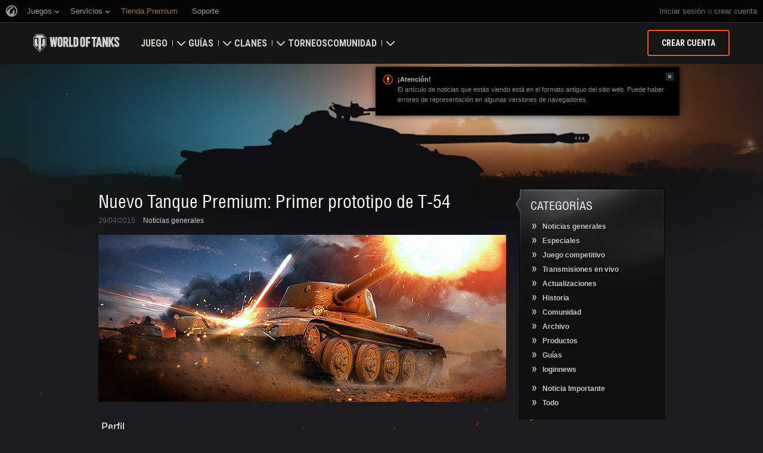

--- FILE ---
content_type: text/html; charset=utf-8
request_url: https://worldoftanks.com/es-ar/news/_category_menu/
body_size: -511
content:
<div class="b-context-menu b-context-menu__categories">
    <div class="b-context-menu_wrapper">
        <div class="b-context-menu_arrow"><!-- --></div>
        <h2 class="b-header-block b-header-block__context-menu-indent">Categorías</h2>
        <ul class="b-context-menu-list b-context-menu-list__bottomindent">
            
                
                    <li><a href="/es-ar/news/general-news/"><span>Noticias generales</span></a></li>
                
            
                
                    <li><a href="/es-ar/news/specials/"><span>Especiales</span></a></li>
                
            
                
                    <li><a href="/es-ar/news/competitive-gaming/"><span>Juego competitivo</span></a></li>
                
            
                
                    <li><a href="/es-ar/news/live-streams/"><span>Transmisiones en vivo</span></a></li>
                
            
                
                    <li><a href="/es-ar/news/updates/"><span>Actualizaciones</span></a></li>
                
            
                
                    <li><a href="/es-ar/news/history/"><span>Historia</span></a></li>
                
            
                
                    <li><a href="/es-ar/news/community/"><span>Comunidad</span></a></li>
                
            
                
                    <li><a href="/es-ar/news/archive/"><span>Archivo</span></a></li>
                
            
                
                    <li><a href="/es-ar/news/merchandise/"><span>Productos</span></a></li>
                
            
                
                    <li><a href="/es-ar/news/guides-reviews/"><span>Guías</span></a></li>
                
            
                
                    <li><a href="/es-ar/news/loginnews/"><span>loginnews</span></a></li>
                
            
        </ul>
        <ul class="b-context-menu-list">
            <li><a href="/es-ar/news/?important=true"><span>Noticia Importante</span></a></li>

            <li class="b-context-menu_categories_linck_all"><a href="/es-ar/news/"><span>Todo</span></a></li>
        </ul>
    </div>
</div>

--- FILE ---
content_type: text/html; charset=utf-8
request_url: https://worldoftanks.com/es-ar/news/important/last/
body_size: -183
content:


    <div class="b-box-shadow">
        <h2 class="b-box-shadow_header">Importante</h2>
        <div class="b-box-shadow_content">
            
    <ul class="b-forumlist">
        
            <li class="b-forumlist_item">
                <div class="b-news-important">
                    <a href="/es-ar/news/updates/wot-2-1-1/" class="b-news-important_ico">
                        <img class="b-news-important_img"
                             src="//na-wotp.wgcdn.co/dcont/fb/image/update_211_preview_1022x360.jpg" width="75"
                             height="54"/>
                        
                            <img class="b-important-icon"
                                 src='//na-wotp.wgcdn.co/static/6.13.1_5ba0d8/common/css/scss/content/news/img/important-news-ico.png'
                                 alt="important"/>
                        
                    </a>
                    <div class="b-news-important_content">
                        <a class="b-forum-theme"
                           href="/es-ar/news/updates/wot-2-1-1/">Actualización 2.1.1: nueva potencia de fuego de nivel XI</a>
                    </div>
                </div>
            </li>
        
            <li class="b-forumlist_item">
                <div class="b-news-important">
                    <a href="/es-ar/news/general-news/holiday-ops-2026/" class="b-news-important_ico">
                        <img class="b-news-important_img"
                             src="//na-wotp.wgcdn.co/dcont/fb/image/ho_2026_1022x360.jpg" width="75"
                             height="54"/>
                        
                            <img class="b-important-icon"
                                 src='//na-wotp.wgcdn.co/static/6.13.1_5ba0d8/common/css/scss/content/news/img/important-news-ico.png'
                                 alt="important"/>
                        
                    </a>
                    <div class="b-news-important_content">
                        <a class="b-forum-theme"
                           href="/es-ar/news/general-news/holiday-ops-2026/">¡Celebren Operaciones Festivas 2026!</a>
                    </div>
                </div>
            </li>
        
            <li class="b-forumlist_item">
                <div class="b-news-important">
                    <a href="/es-ar/news/general-news/epic-thank-you/" class="b-news-important_ico">
                        <img class="b-news-important_img"
                             src="//na-wotp.wgcdn.co/dcont/fb/image/1022x360_N9IDO2R.jpg" width="75"
                             height="54"/>
                        
                            <img class="b-important-icon"
                                 src='//na-wotp.wgcdn.co/static/6.13.1_5ba0d8/common/css/scss/content/news/img/important-news-ico.png'
                                 alt="important"/>
                        
                    </a>
                    <div class="b-news-important_content">
                        <a class="b-forum-theme"
                           href="/es-ar/news/general-news/epic-thank-you/">Un agradecimiento épico: la bien merecida recompensa con una rama gratis del árbol tecnológico y lo mejor del regalo 2.0</a>
                    </div>
                </div>
            </li>
        
            <li class="b-forumlist_item">
                <div class="b-news-important">
                    <a href="/es-ar/news/updates/wot-2-1/" class="b-news-important_ico">
                        <img class="b-news-important_img"
                             src="//na-wotp.wgcdn.co/dcont/fb/image/1022x360_15.jpg" width="75"
                             height="54"/>
                        
                            <img class="b-important-icon"
                                 src='//na-wotp.wgcdn.co/static/6.13.1_5ba0d8/common/css/scss/content/news/img/important-news-ico.png'
                                 alt="important"/>
                        
                    </a>
                    <div class="b-news-important_content">
                        <a class="b-forum-theme"
                           href="/es-ar/news/updates/wot-2-1/">Actualización 2.1: Zona festiva</a>
                    </div>
                </div>
            </li>
        
            <li class="b-forumlist_item">
                <div class="b-news-important">
                    <a href="/es-ar/news/general-news/battle-pass-special-november-2025/" class="b-news-important_ico">
                        <img class="b-news-important_img"
                             src="//na-wotp.wgcdn.co/dcont/fb/image/bp_s19_preview.jpg" width="75"
                             height="54"/>
                        
                            <img class="b-important-icon"
                                 src='//na-wotp.wgcdn.co/static/6.13.1_5ba0d8/common/css/scss/content/news/img/important-news-ico.png'
                                 alt="important"/>
                        
                    </a>
                    <div class="b-news-important_content">
                        <a class="b-forum-theme"
                           href="/es-ar/news/general-news/battle-pass-special-november-2025/">Especial del Pase de batalla: The Walking Dead</a>
                    </div>
                </div>
            </li>
        
    </ul>

            <a class="b-orange-arrow b-orange-arrow__indent-top" href="/es-ar/news/?important=true">Más</a>
        </div>
    </div>


--- FILE ---
content_type: text/plain
request_url: https://worldoftanks.com/geoip/region_widget/?jsoncallback=jQuery22404400096037478496_1768605827312&tpl=popup&calling=challenge&_=1768605827313
body_size: -794
content:
jQuery22404400096037478496_1768605827312({})

--- FILE ---
content_type: application/javascript
request_url: https://cm-us.wargaming.net/media/public/config/i18n/es_AR.js?1.6.2
body_size: 5886
content:
WG.CommonMenu.i18n.addDictionaryFromConfig({"2000-card-wargaming": "2000 Gold with World of Tanks card", "android-assist": "World of Tanks Assistant (Android)", "apple-assist": "World of Tanks Assistant (iOS)", "bonus": "Activar c\u00f3digo de bonificaci\u00f3n", "bonus-card-wargaming": "Bonuses with a Wargaming card", "bonus-card-wargaming-wot": "Bonuses with a World of Tanks card", "bonus-card-wargaming-wotb": "Bonuses with a World of Tanks Blitz card", "bonus-card-wargaming-wows": "Bonuses with a World of Warships card", "bonus-wargaming-card": "World of Tanks Premium with a Wargaming card!", "bonus-wg-card": "Bonuses with a Wargaming card", "console": "console", "good_buy_wotg_gold": "Conseguir Oro", "good_buy_wotg_premium": "Comprar Premium", "good_buy_xbox_gold": "Sin oro", "good_buy_xbox_premium": "Cuenta est\u00e1ndar", "good_get_common_premium": "Comprar Premium de Wargaming", "good_get_wot_gold": "Conseguir Oro", "good_get_wot_premium": "Comprar Premium", "good_get_wot_premium_plus": "Comprar WoT Premium", "good_get_wowp_gold": "Conseguir Oro", "good_get_wows_gold": "Recibir Doblones", "good_get_wows_premium": "Comprar Premium de Warships", "good_title_common_premium": "Premium de Wargaming", "good_title_find_clan": "Buscar clan", "good_title_wotg_gold": "Gold Bars", "good_title_wotg_premium": "Comprar Premium", "good_title_wotx_premium": "Cuenta est\u00e1ndar", "good_title_wot_battles": "Batallas", "good_title_wot_clan": "Mi Clan", "good_title_wot_credits": "Cr\u00e9ditos", "good_title_wot_gold": "Oro", "good_title_wot_premium": "Premium", "good_title_wot_premium_plus": "Cuenta Premium de WoT", "good_title_wowp_gold": "Oro", "good_title_wows_gold": "Doblones", "good_title_wows_premium": "Premium de Warships", "link_go_to_premium_shop": "Ir a la tienda premium", "link_title_assistant": "WoT Assistant", "link_title_battle_pass": "Pase de Batalla", "link_title_blog": "Blog", "link_title_bonus_code": "Activar C\u00f3digo de Wargaming", "link_title_buy_gold": "Obtener Oro", "link_title_clans": "Clanes", "link_title_clans_about": "Sobre los Clanes", "link_title_clans_create": "Crear Clan", "link_title_clans_find": "Buscar Clan", "link_title_clans_ratings": "Clasificaciones", "link_title_clans_wot_about": "Clanes en World of Tanks", "link_title_clans_wowp_about": "Clanes en World of Warplanes", "link_title_discord": "Discord", "link_title_forum": "Foro", "link_title_game_website": "Sitio Web del Juego", "link_title_global_map": "Mapa Global", "link_title_global_map_about": "Sobre el Mapa Global", "link_title_global_map_go": "Ir al Mapa Global", "link_title_global_map_guide": "Gu\u00eda", "link_title_itunes-gift": "iTunes Gift Cards", "link_title_mod_hub": "Mod Hub", "link_title_pcbang": "Wargaming.net PC Bang", "link_title_reddit": "Reddit", "link_title_roadmap_calendar": "J\u00f6v\u0151beli tervek", "link_title_roadmap_highlights": "Resumen de la hoja de ruta", "link_title_service_website": "Sitio Web", "link_title_service_ws_aviation": "Aviation", "link_title_service_ws_event": "Events", "link_title_service_ws_fleet": "Fleet", "link_title_service_ws_tanks": "Tanks", "link_title_service_ws_weapon": "Small arms", "link_title_strongholds": "Fortalezas", "link_title_support": "Soporte", "link_title_tarif_game": "Tariff \u00abGaming\u00bb from Wargaming", "link_title_wargag": "WarGag", "link_title_wargag_pictures": "Im\u00e1genes", "link_title_wargag_posts": "Publicaciones", "link_title_wargag_quotes": "Citas", "link_title_warspot": "Warspot", "link_title_webmall": "Webmall", "link_title_wgc_support": "Art\u00edculos sobre portal de soporte", "link_title_wgc_website": "Sitio Web", "link_title_wgtravel_book_hotel": "Reservar un Hotel", "link_title_wgtravel_book_plane": "Comprar Boletos de Avi\u00f3n", "link_title_wgtravel_book_tour": "Packages", "link_title_wgtv_catalogue": "Todos los Videos", "link_title_wgtv_esports": "eSports", "link_title_wgtv_new": "Video Nuevo", "link_title_wiki": "Wiki", "link_title_wota_android": "WoT Assistant (Android)", "link_title_wota_ios": "WoT Assistant (iOS)\r\n", "link_title_wotx_bonus": "Activar c\u00f3digo de bonificaci\u00f3n", "link_title_wowsb_download_android": "Instalar el juego en Android", "link_title_wowsb_download_iOS": "Instalar el juego en iOS", "project_desc_ wowsl": "\u00a1Vive la acci\u00f3n naval \u00e9pica en World of Warships: Legends!, un MMO para consolas. Viajar\u00e1s para dominar los mares en los grandes barcos de guerra de la historia, al mando de comandantes legendarios.", "project_desc_caliber": "Team-based free-to-play action about modern special ops units. Participate in realistic online battles and complete tactical missions with a squad of operatives from around the world.", "project_desc_gg": "Gods&Glory es un MMO de fantas\u00eda y estrategia con una mezcla de batallas, diplomacia e intriga. Crece de un asentamiento a un imperio aprovechando el poder de seis dioses y sus m\u00edticas criaturas.", "project_desc_hw": "Un juego de acci\u00f3n mecanizado y futurista estilo top-down. Comanda y mejora un arsenal de robots futuristas contra hordas de enemigos en gigantescos niveles repletos de acci\u00f3n.", "project_desc_moo": "La ic\u00f3nica estrategia 4X de Explorar, Expandir, Explotar y Exterminar que form\u00f3 la base para una generaci\u00f3n entera de juegos ha sido resucitada y mejorada.", "project_desc_pagan": "Pagan Online es un trepidante juego de rol hack and slash, con ocho personajes \u044anicos, desafiante y satisfactoria lucha contra innumerables enemigos y poderosos jefes.", "project_desc_pagan_new": "Pagan Online es un vertiginoso ARPG \u00abhack-and-slash\u00bb que podr\u00e1s jugar en solitario o en cooperativo con ocho personajes y un nivel intenso de combate contra un sinf\u00edn criaturas y jefes poderosos.", "project_desc_sh": "STEEL HUNTERS es un juego de disparos gratuito PvPvE con batallas de m\u00e1quinas futuristas. Sal a luchar como Hunter en una Tierra abandonada y participa en intensas batallas contra otras cinco duplas.", "project_desc_st2": "A strategy game in the wargame genre. The game takes place during the World War II. You will be in charge of the entire army during Operation Bagration, the Soviet offensive against Nazi armies.", "project_desc_twa": "Enter a world of cunning team-based strategy and massive battles. Play as a historic Commander, control your army and join epic warfare in two teams of 10 on ancient battlefields.", "project_desc_wot": "\u00danete al ej\u00e9rcito de 110 millones de personas y participa en batallas \u00e9picas con m\u00e1s de 800 veh\u00edculos para elegir.", "project_desc_wotb": "Elige el juego gratuito totalmente nuevo e invol\u00facrate en batallas de tanques con veh\u00edculos de mediados del siglo 20 usando tu dispositivo m\u00f3vil, en cualquier lugar.", "project_desc_wotg": "Determina tus t\u00e1cticas, emitir \u00f3rdenes, y abruma a tus rivales en el juego t\u00e1ctico de cartas dedicado a la guerra de tanques.", "project_desc_wotx": "Combate en el galardonado juego de acci\u00f3n por equipos dedicado al combate blindado en consolas de juegos.", "project_desc_wowp": "Una actualizaci\u00f3n global al juego online gratuito multijugador masivo sobre la \u00e9poca dorada de la aviaci\u00f3n militar. \u00danete a incre\u00edbles batallas a\u00e9reas por el control del campo de batalla con cientos de aviones legendarios del siglo\u00a020.\r\n", "project_desc_wowp_2": "Una actualizaci\u00f3n global al juego gratuito sobre la \u00e9poca dorada de la aviaci\u00f3n militar. \u00danete a incre\u00edbles batallas a\u00e9reas por el control del campo de batalla con aviones legendarios del siglo\u00a020.", "project_desc_wowp_us": "A global update of the free-to-play MMO game about the golden era of military aviation. Join breathtaking air battles for control of the battlefield with legendary planes from the 20th century.", "project_desc_wows": "Sum\u00e9rgete en el mundo de la guerra naval y comanda barcos legendarios de principios del siglo 20 en un juego online multijugador gratuito.", "project_desc_wowsb": "Un juego naval de disparos multijugador gratuito sobre la II\u00a0Guerra\u00a0Mundial en tu dispositivo m\u00f3vil. Viv\u00ed guerras intensas, aprend\u00e9 sobre historia naval y domin\u00e1 este juego de estrategia y habilidad.", "project_profile_moo": "Master of Orion", "project_profile_wot": "World of Tanks", "project_profile_wotb": "World of Tanks Blitz", "project_profile_wotg": "World of Tanks Generals", "project_profile_wotx": "World\u00a0of\u00a0Tanks", "project_profile_wowp": "World of Warplanes", "project_profile_wows": "World of Warships", "project_tab_caliber": "Caliber", "project_tab_gg": "Gods&Glory", "project_tab_moo": "Master of Orion", "project_tab_pagan": "Pagan Online", "project_tab_sh": "Steel Hunters", "project_tab_st2": "Steel Division 2", "project_tab_wot": "World of Tanks", "project_tab_wotb": "World of Tanks Blitz", "project_tab_wotg": "World of Tanks Generals", "project_tab_wotx": "World\u00a0of\u00a0Tanks Modern Armor", "project_tab_wotx-m": "World of Tanks: Valor", "project_tab_wowp": "World of Warplanes", "project_tab_wows": "World of Warships", "project_tab_wowsb": "World of Warships Blitz", "project_tab_wowsl": "World of Warships: Legends", "project_title_caliber": "Caliber", "project_title_hw": "Hybrid Wars", "project_title_moo": "Master of Orion", "project_title_sh": "Steel Hunters", "project_title_st2": "Steel Division 2", "project_title_twa": "Total War: ARENA", "project_title_twa_closed_beta": "Total War: ARENA (Closed Beta test)", "project_title_wot": "World of Tanks", "project_title_wotb": "World of Tanks Blitz", "project_title_wotg": "World of Tanks Generals", "project_title_wotx": "World\u00a0of\u00a0Tanks Modern Armor", "project_title_wotx-m": "World of Tanks: Valor", "project_title_wotx_m": "World\u00a0of\u00a0Tanks Modern Armor", "project_title_wotx_w": "World\u00a0of\u00a0Tanks Winter Warriors", "project_title_wowp": "World of Warplanes", "project_title_wows": "World of Warships", "project_title_wowsb": "World of Warships Blitz", "realm_link_title_3000_card": "3000 Gold with World of Tanks card", "realm_link_title_blitzcard_gold": "More gold with Blitz card", "realm_link_title_blitzcard_goldback": "Blitz card double goldback", "realm_link_title_bm_cardwot": "Battle missions with World of Tanks card", "realm_link_title_cardwargaming": "\u042f\u043d\u0434\u0435\u043a\u0441 \u041f\u043b\u044e\u0441", "realm_link_title_gold_Mastercard": "More gold with Mastercard", "realm_link_title_items_sberspasibo": "Gold for SberSpasibo", "realm_link_title_loyalty_points": "Loyalty points", "realm_link_title_personal": "Administraci\u00f3n de Cuenta", "realm_link_title_personal_warspot": "Account Management (Wargaming.net)", "realm_link_title_player_support": "Soporte", "realm_link_title_prem_shop": "Tienda Premium", "realm_link_title_promo_link": "1,000 gold by a Wargaming card ", "realm_link_title_sberspasibo": "Gold for SberSpasibo", "realm_link_title_sberspasibo_caps": "Tanks and gold for SberSpasibo", "realm_link_title_sberspasibo_tanks": "Tanks for thanks", "realm_link_title_sberspasibo_tanks_2": "Code4Game", "realm_link_title_spasibo": "\u0417\u043e\u043b\u043e\u0442\u043e \u0438 \u0442\u0430\u043d\u043a\u0438 \u0437\u0430 \u0421\u041f\u0410\u0421\u0418\u0411\u041e", "realm_link_title_support": "Soporte", "realm_link_title_tinkoff": "Wargaming card with Tinkoff", "realm_link_title_tinkoff_2": "Your bonuses with Wargaming card", "realm_link_title_tinkoff_wows": "New World of Warships card", "realm_link_title_visa": "More gold with VISA", "realm_link_title_wot_assistant": "Mobile chat in WoT Assistant", "realm_link_title_wot_tinkoff": "Invite friends to Wargaming card", "realm_link_title_x3_bonus": "x3 gold with Wargaming", "sercive_desc_global_map": "Lucha por las provincias en el Mapa Global con tus hermanos de armas para a\u00f1adir oro a la Tesorer\u00eda de tu Clan y obtener veh\u00edculos \u00fanicos.", "service_desc_mod_hub": "La lista de modificadores oficial de World of Tanks. Disfruta de cientos de formas de mejorar tu experiencia divididas en 12 categor\u00edas calificadas por los jugadores. \u00a1Descarga y personaliza tu juego!", "service_desc_pss": "Compra veh\u00edculos \u00fanicos, divisas del juego y Cuenta Premium en nuestra tienda para obtener m\u00e1s experiencia y cr\u00e9ditos por batalla y abrir m\u00e1s opciones en nuestros juegos.", "service_desc_spt": "Si encuentras alg\u00fan problema o tienes preguntas sobre nuestros juegos, cont\u00e1ctanos, \u00a1estamos listos para ayudar!", "service_desc_warspot": "\"The place where military history comes alive. Articles on historical events and military equipment. Interesting tests, videos, and photos.  Military and technical news about tanks, ships, and planes.\"", "service_desc_wgc": "\u00a1WGC es nuestra aplicaci\u00f3n de inicio  que te permite tener todos tus juegos de Wargaming en un solo lugar, leer las \u00faltimas novedades, ver videos y encontrar ofertas explosivas con facilidad!", "service_desc_wgcc": "\u00danete a un Clan y lleva tus habilidades de trabajo en equipo al siguiente nivel. Descubre los nuevos modos de juego, y completa misiones de combate para ganar m\u00e1s oro y recibir veh\u00edculos \u00fanicos.", "service_desc_wgleague": "Ligas", "service_desc_wgnp": "Sitio web sobre los juegos y servicios de Wargaming.net", "service_desc_wgq": "\u00bfQuieres re\u00edr un poco? Aqu\u00ed puedes encontrar algunos chistes de la comunidad de Wargaming. Haz comentarios, comparte citas, sube im\u00e1genes, intercambia videos y divi\u00e9rtete.", "service_desc_wgtravel": "Gana oro mientras viajas. Reserva hoteles y pasajes de avi\u00f3n con WGTravel para ahorrar dinero y recibir acceso a una excelente selecci\u00f3n de ofertas las 24 horas del d\u00eda los 7 d\u00edas de la semana.", "service_desc_wgtv": "All Wargaming videos are now gathered in one place. Here you can find reviews of all Wargaming games, eSports broadcasts, guides, news and lots more. Fresh videos every day!", "service_desc_wiki": "La Wiki es una base de datos global que contiene la descripci\u00f3n de m\u00e1quinas militares y referencias \u00fatiles para los que buscan el \u00e9xito en los juegos de Wargaming. \u00a1Aprende m\u00e1s y comp\u00e1rtelo con otros!", "service_link_download": "Descargar", "service_promo": "Pr\u00f3ximamente", "service_tab_global_map": "Mapa Global", "service_tab_wgc": "Wargaming.net Game Center", "service_tab_wgtravel": "WGTravel", "service_title_player_support": "Soporte", "service_title_pss": "Tienda Premium", "service_title_spt": "Centro de Atenci\u00f3n al Cliente", "service_title_wgc": "Wargaming.net Game Center", "service_title_wgcc": "Portal de Clanes", "service_title_wgleague": "eSports", "service_title_wgnp": "Wargaming.net", "service_title_wgq": "Wargag", "service_title_wgtravel": "WGTravel", "service_title_wgtv": "WGTV", "service_title_wiki": "Wiki", "wargag_name": "wargag", "wg-bonus-card-nongame": "Bonus provided by a Wargaming card", "wg-bonus-card-wot": "My Wargaming Cards", "wg-bonus-card-wotb": "\u0411\u043e\u043d\u0443\u0441 \u043f\u043e \u043a\u0430\u0440\u0442\u0435 World of Tanks Blitz", "wg-bonus-card-wotb-2": "WoTB card bonus", "wg-bonus-card-wotb-3": "WoT Blitz card bonus", "wg-bonus-card-wows": "Bonus provided by a World of Warships card", "wg-bonus-text": "WG Bonus Card", "wg-card-bonus": "WG card bonus", "wg-card-bonus-4": "Bonus provided by a Wargaming card", "wg-card-bonus-5": "3,000 gold as a gift with a Wargaming card", "wg-card-bonus2": "Bonus for a WG card", "wgcard-desc-nongame": "A bank card that gives its owner in-game gold or doubloons, together with special bonuses for everyday purchases. The card can be replenished with a commission fee.", "wgcard-desc-wot": "A bank card that gives its owner in-game gold, together with special bonuses for everyday purchases. The card can be replenished with a commission fee.", "wgcard-desc-wows": "A bank card that gives its owner doubloons, together with special bonuses for everyday purchases. The card can be replenished with a commission fee.", "wgcard-link-balance": "Replenish a card", "wgcard-link-connect": "Bind a card", "wgcard-link-ordercard": "Order a card", "wgcard-title": "Wargaming Card Bonus", "wgcashback-descr": "Make your everyday purchases and get back a portion of the money spent as in-game gold. More than 100 largest Internet shops are among our partners: AliExpress, MediaMarkt, and many others.", "wgcashback-name": "WG Cashback", "wgcashback-title": "WG Cashback", "wgfest-discount": "Discount for WG Fest bundles", "wgshop-descr": "Here you can find lots of useful items with logos of your favorite games: T-shirts, cups, pins, etc. Learn where and how to purchase licensed products. Buy presents for yourself and your friends.", "wgshop-name": "WGShop", "wgshop-title": "WGShop", "wgshop-title-test": "World of Tanks Card", "wgshop_new-title": "WGShop", "wgstore-descr": "Visit the World of Tanks Store - your one-stop shop for official apparel, hardware, accessories and collectibles for World of Tanks!", "wgstore-title": "World of Tanks Store", "wg_watch": "\"The \"\"Clan Brawl\"\" show match\"", "wot-card-bonus": "Bonus for a WoT card", "wot-card-bonus-2": "WoT card bonus", "wot-card-bonus-3": "WoT card bonus", "wot-card-bonus-4": "Bonus provided by a World of Tanks card", "wot-card-bonus-5": "3,000 gold as a gift with a WoT card", "wot-mastercard-bonus": "Bonus from Mastercard ", "wot-unique-wg-card-bonus": "Unique offer with Wargaming card", "wot-wg-card-prem-days-bonus": "Premium account with Wargaming card", "wotb-card-bonus-4": "Bonus provided by a World of Tanks Blitz card", "wotb-card-bonus-5": "3,000 gold as a gift with a WoTB card", "wotb_assist_descr": "Tu asistente personal de World of Tanks Blitz. Aprovecha al m\u00e1ximo sus caracter\u00edsticas \u00fatiles: revisa estad\u00edsticas de combate, estudia veh\u00edculos  y mucho m\u00e1s. \u00a1Descarga la aplicaci\u00f3n para saber m\u00e1s!", "wotb_assist_name": "WoT Blitz Assistant", "WoT_Assistant_Android": "WoT Assistant (Android)", "wot_assistant_android_remake": "WoT Assistant (Android)", "WoT_Assistant_IOS": "WoT Assistant (iOS)", "wot_assistant_ios_remake": "WoT Assistant (iOS)", "wows-card-bonus": "WoWS card bonus", "wows-card-bonus-4": "Bonus provided by a World of Warships card", "wows-card-bonus-5": "3,000 gold as a gift with a WoWS card", "wows-card-bonus2": "Bonus for a WoWS card", "wows-referral-link-text": "Invite a Friend", "wows_link_title_armory": "Armer\u00eda", "_filename": "es_AR"});

--- FILE ---
content_type: application/x-javascript; charset=utf-8
request_url: https://worldoftanks.com/es-ar/news/prevnext/5295/
body_size: -824
content:
{"status": "ok", "data": {"next_newspage": "/es-ar/news/general-news/may-mission/", "prev_newspage": "/es-ar/news/general-news/wg-xma2015/"}}